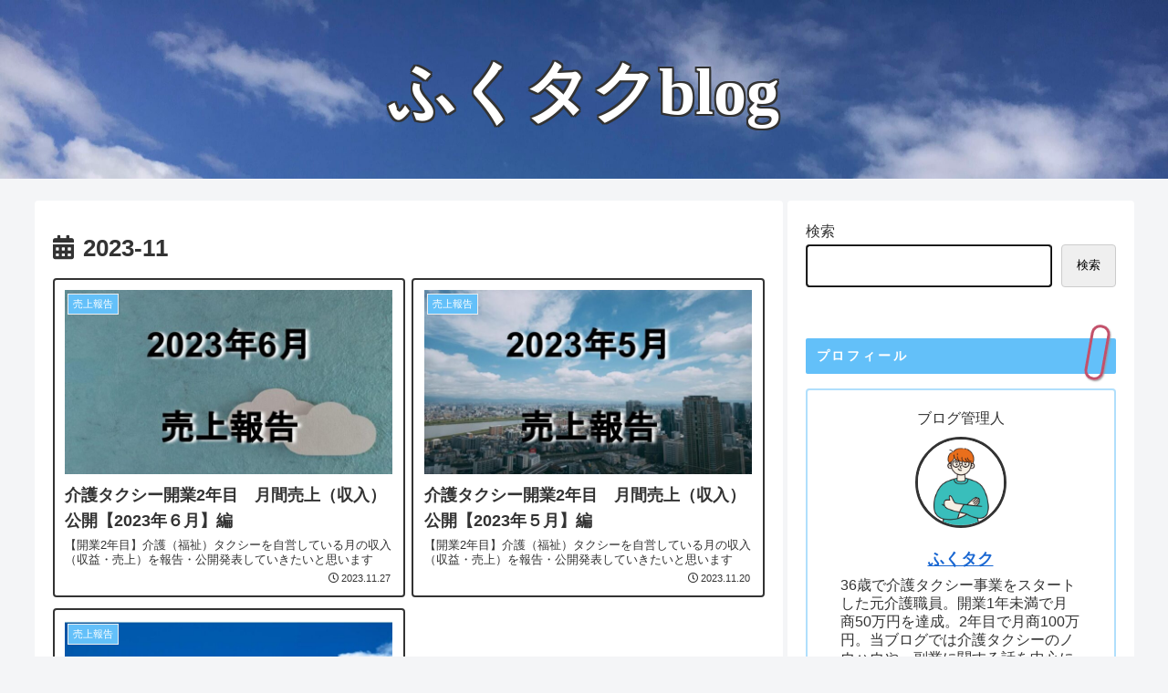

--- FILE ---
content_type: text/html; charset=utf-8
request_url: https://www.google.com/recaptcha/api2/aframe
body_size: 267
content:
<!DOCTYPE HTML><html><head><meta http-equiv="content-type" content="text/html; charset=UTF-8"></head><body><script nonce="CLASgO0YQNvifjALd6-vtg">/** Anti-fraud and anti-abuse applications only. See google.com/recaptcha */ try{var clients={'sodar':'https://pagead2.googlesyndication.com/pagead/sodar?'};window.addEventListener("message",function(a){try{if(a.source===window.parent){var b=JSON.parse(a.data);var c=clients[b['id']];if(c){var d=document.createElement('img');d.src=c+b['params']+'&rc='+(localStorage.getItem("rc::a")?sessionStorage.getItem("rc::b"):"");window.document.body.appendChild(d);sessionStorage.setItem("rc::e",parseInt(sessionStorage.getItem("rc::e")||0)+1);localStorage.setItem("rc::h",'1768406313299');}}}catch(b){}});window.parent.postMessage("_grecaptcha_ready", "*");}catch(b){}</script></body></html>